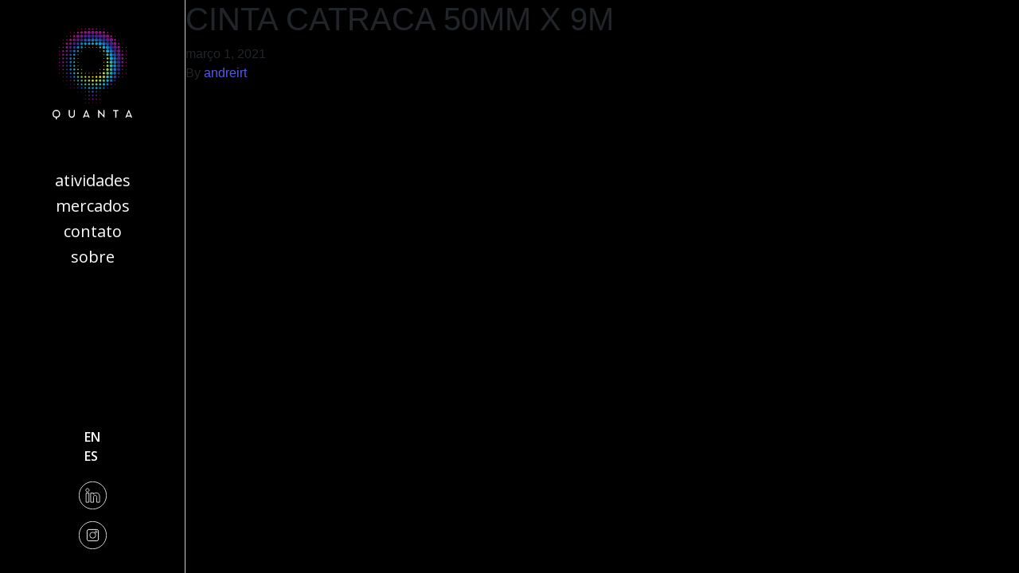

--- FILE ---
content_type: text/html; charset=UTF-8
request_url: https://quanta.works/equipamentos/cinta-catraca-50mm-x-9m/
body_size: 8923
content:
<!doctype html>
<html lang="pt-BR">
  <head>
  <meta charset="utf-8">
  <meta http-equiv="x-ua-compatible" content="ie=edge">
  <meta name="viewport" content="width=device-width, initial-scale=1, shrink-to-fit=no">
  <link rel="preconnect" href="https://fonts.googleapis.com">
<link rel="preconnect" href="https://fonts.gstatic.com" crossorigin>
<link href="https://fonts.googleapis.com/css2?family=Open+Sans:wght@300;400;600;700&display=swap" rel="stylesheet">
  <meta name='robots' content='index, follow, max-image-preview:large, max-snippet:-1, max-video-preview:-1' />
	<style>img:is([sizes="auto" i], [sizes^="auto," i]) { contain-intrinsic-size: 3000px 1500px }</style>
	
	<!-- This site is optimized with the Yoast SEO plugin v26.8 - https://yoast.com/product/yoast-seo-wordpress/ -->
	<title>CINTA CATRACA 50MM X 9M - Quanta</title>
	<link rel="canonical" href="https://quanta.works/equipamentos/cinta-catraca-50mm-x-9m/" />
	<meta property="og:locale" content="pt_BR" />
	<meta property="og:type" content="article" />
	<meta property="og:title" content="CINTA CATRACA 50MM X 9M - Quanta" />
	<meta property="og:url" content="https://quanta.works/equipamentos/cinta-catraca-50mm-x-9m/" />
	<meta property="og:site_name" content="Quanta" />
	<meta name="twitter:card" content="summary_large_image" />
	<script type="application/ld+json" class="yoast-schema-graph">{"@context":"https://schema.org","@graph":[{"@type":"WebPage","@id":"https://quanta.works/equipamentos/cinta-catraca-50mm-x-9m/","url":"https://quanta.works/equipamentos/cinta-catraca-50mm-x-9m/","name":"CINTA CATRACA 50MM X 9M - Quanta","isPartOf":{"@id":"https://quanta.works/pt/#website"},"datePublished":"2021-03-01T16:17:05+00:00","breadcrumb":{"@id":"https://quanta.works/equipamentos/cinta-catraca-50mm-x-9m/#breadcrumb"},"inLanguage":"pt-BR","potentialAction":[{"@type":"ReadAction","target":["https://quanta.works/equipamentos/cinta-catraca-50mm-x-9m/"]}]},{"@type":"BreadcrumbList","@id":"https://quanta.works/equipamentos/cinta-catraca-50mm-x-9m/#breadcrumb","itemListElement":[{"@type":"ListItem","position":1,"name":"Início","item":"https://quanta.works/pt/"},{"@type":"ListItem","position":2,"name":"Equipamentos","item":"https://www.quanta.works/equipamentos/"},{"@type":"ListItem","position":3,"name":"CINTA CATRACA 50MM X 9M"}]},{"@type":"WebSite","@id":"https://quanta.works/pt/#website","url":"https://quanta.works/pt/","name":"Quanta","description":"","potentialAction":[{"@type":"SearchAction","target":{"@type":"EntryPoint","urlTemplate":"https://quanta.works/pt/?s={search_term_string}"},"query-input":{"@type":"PropertyValueSpecification","valueRequired":true,"valueName":"search_term_string"}}],"inLanguage":"pt-BR"}]}</script>
	<!-- / Yoast SEO plugin. -->


<link rel='dns-prefetch' href='//www.googletagmanager.com' />
<script type="text/javascript">
/* <![CDATA[ */
window._wpemojiSettings = {"baseUrl":"https:\/\/s.w.org\/images\/core\/emoji\/16.0.1\/72x72\/","ext":".png","svgUrl":"https:\/\/s.w.org\/images\/core\/emoji\/16.0.1\/svg\/","svgExt":".svg","source":{"concatemoji":"https:\/\/quanta.works\/wp-includes\/js\/wp-emoji-release.min.js?ver=6.8.3"}};
/*! This file is auto-generated */
!function(s,n){var o,i,e;function c(e){try{var t={supportTests:e,timestamp:(new Date).valueOf()};sessionStorage.setItem(o,JSON.stringify(t))}catch(e){}}function p(e,t,n){e.clearRect(0,0,e.canvas.width,e.canvas.height),e.fillText(t,0,0);var t=new Uint32Array(e.getImageData(0,0,e.canvas.width,e.canvas.height).data),a=(e.clearRect(0,0,e.canvas.width,e.canvas.height),e.fillText(n,0,0),new Uint32Array(e.getImageData(0,0,e.canvas.width,e.canvas.height).data));return t.every(function(e,t){return e===a[t]})}function u(e,t){e.clearRect(0,0,e.canvas.width,e.canvas.height),e.fillText(t,0,0);for(var n=e.getImageData(16,16,1,1),a=0;a<n.data.length;a++)if(0!==n.data[a])return!1;return!0}function f(e,t,n,a){switch(t){case"flag":return n(e,"\ud83c\udff3\ufe0f\u200d\u26a7\ufe0f","\ud83c\udff3\ufe0f\u200b\u26a7\ufe0f")?!1:!n(e,"\ud83c\udde8\ud83c\uddf6","\ud83c\udde8\u200b\ud83c\uddf6")&&!n(e,"\ud83c\udff4\udb40\udc67\udb40\udc62\udb40\udc65\udb40\udc6e\udb40\udc67\udb40\udc7f","\ud83c\udff4\u200b\udb40\udc67\u200b\udb40\udc62\u200b\udb40\udc65\u200b\udb40\udc6e\u200b\udb40\udc67\u200b\udb40\udc7f");case"emoji":return!a(e,"\ud83e\udedf")}return!1}function g(e,t,n,a){var r="undefined"!=typeof WorkerGlobalScope&&self instanceof WorkerGlobalScope?new OffscreenCanvas(300,150):s.createElement("canvas"),o=r.getContext("2d",{willReadFrequently:!0}),i=(o.textBaseline="top",o.font="600 32px Arial",{});return e.forEach(function(e){i[e]=t(o,e,n,a)}),i}function t(e){var t=s.createElement("script");t.src=e,t.defer=!0,s.head.appendChild(t)}"undefined"!=typeof Promise&&(o="wpEmojiSettingsSupports",i=["flag","emoji"],n.supports={everything:!0,everythingExceptFlag:!0},e=new Promise(function(e){s.addEventListener("DOMContentLoaded",e,{once:!0})}),new Promise(function(t){var n=function(){try{var e=JSON.parse(sessionStorage.getItem(o));if("object"==typeof e&&"number"==typeof e.timestamp&&(new Date).valueOf()<e.timestamp+604800&&"object"==typeof e.supportTests)return e.supportTests}catch(e){}return null}();if(!n){if("undefined"!=typeof Worker&&"undefined"!=typeof OffscreenCanvas&&"undefined"!=typeof URL&&URL.createObjectURL&&"undefined"!=typeof Blob)try{var e="postMessage("+g.toString()+"("+[JSON.stringify(i),f.toString(),p.toString(),u.toString()].join(",")+"));",a=new Blob([e],{type:"text/javascript"}),r=new Worker(URL.createObjectURL(a),{name:"wpTestEmojiSupports"});return void(r.onmessage=function(e){c(n=e.data),r.terminate(),t(n)})}catch(e){}c(n=g(i,f,p,u))}t(n)}).then(function(e){for(var t in e)n.supports[t]=e[t],n.supports.everything=n.supports.everything&&n.supports[t],"flag"!==t&&(n.supports.everythingExceptFlag=n.supports.everythingExceptFlag&&n.supports[t]);n.supports.everythingExceptFlag=n.supports.everythingExceptFlag&&!n.supports.flag,n.DOMReady=!1,n.readyCallback=function(){n.DOMReady=!0}}).then(function(){return e}).then(function(){var e;n.supports.everything||(n.readyCallback(),(e=n.source||{}).concatemoji?t(e.concatemoji):e.wpemoji&&e.twemoji&&(t(e.twemoji),t(e.wpemoji)))}))}((window,document),window._wpemojiSettings);
/* ]]> */
</script>
<style id='wp-emoji-styles-inline-css' type='text/css'>

	img.wp-smiley, img.emoji {
		display: inline !important;
		border: none !important;
		box-shadow: none !important;
		height: 1em !important;
		width: 1em !important;
		margin: 0 0.07em !important;
		vertical-align: -0.1em !important;
		background: none !important;
		padding: 0 !important;
	}
</style>
<link rel='stylesheet' id='wp-block-library-css' href='https://quanta.works/wp-includes/css/dist/block-library/style.min.css?ver=6.8.3' type='text/css' media='all' />
<style id='global-styles-inline-css' type='text/css'>
:root{--wp--preset--aspect-ratio--square: 1;--wp--preset--aspect-ratio--4-3: 4/3;--wp--preset--aspect-ratio--3-4: 3/4;--wp--preset--aspect-ratio--3-2: 3/2;--wp--preset--aspect-ratio--2-3: 2/3;--wp--preset--aspect-ratio--16-9: 16/9;--wp--preset--aspect-ratio--9-16: 9/16;--wp--preset--color--black: #000000;--wp--preset--color--cyan-bluish-gray: #abb8c3;--wp--preset--color--white: #ffffff;--wp--preset--color--pale-pink: #f78da7;--wp--preset--color--vivid-red: #cf2e2e;--wp--preset--color--luminous-vivid-orange: #ff6900;--wp--preset--color--luminous-vivid-amber: #fcb900;--wp--preset--color--light-green-cyan: #7bdcb5;--wp--preset--color--vivid-green-cyan: #00d084;--wp--preset--color--pale-cyan-blue: #8ed1fc;--wp--preset--color--vivid-cyan-blue: #0693e3;--wp--preset--color--vivid-purple: #9b51e0;--wp--preset--gradient--vivid-cyan-blue-to-vivid-purple: linear-gradient(135deg,rgba(6,147,227,1) 0%,rgb(155,81,224) 100%);--wp--preset--gradient--light-green-cyan-to-vivid-green-cyan: linear-gradient(135deg,rgb(122,220,180) 0%,rgb(0,208,130) 100%);--wp--preset--gradient--luminous-vivid-amber-to-luminous-vivid-orange: linear-gradient(135deg,rgba(252,185,0,1) 0%,rgba(255,105,0,1) 100%);--wp--preset--gradient--luminous-vivid-orange-to-vivid-red: linear-gradient(135deg,rgba(255,105,0,1) 0%,rgb(207,46,46) 100%);--wp--preset--gradient--very-light-gray-to-cyan-bluish-gray: linear-gradient(135deg,rgb(238,238,238) 0%,rgb(169,184,195) 100%);--wp--preset--gradient--cool-to-warm-spectrum: linear-gradient(135deg,rgb(74,234,220) 0%,rgb(151,120,209) 20%,rgb(207,42,186) 40%,rgb(238,44,130) 60%,rgb(251,105,98) 80%,rgb(254,248,76) 100%);--wp--preset--gradient--blush-light-purple: linear-gradient(135deg,rgb(255,206,236) 0%,rgb(152,150,240) 100%);--wp--preset--gradient--blush-bordeaux: linear-gradient(135deg,rgb(254,205,165) 0%,rgb(254,45,45) 50%,rgb(107,0,62) 100%);--wp--preset--gradient--luminous-dusk: linear-gradient(135deg,rgb(255,203,112) 0%,rgb(199,81,192) 50%,rgb(65,88,208) 100%);--wp--preset--gradient--pale-ocean: linear-gradient(135deg,rgb(255,245,203) 0%,rgb(182,227,212) 50%,rgb(51,167,181) 100%);--wp--preset--gradient--electric-grass: linear-gradient(135deg,rgb(202,248,128) 0%,rgb(113,206,126) 100%);--wp--preset--gradient--midnight: linear-gradient(135deg,rgb(2,3,129) 0%,rgb(40,116,252) 100%);--wp--preset--font-size--small: 13px;--wp--preset--font-size--medium: 20px;--wp--preset--font-size--large: 36px;--wp--preset--font-size--x-large: 42px;--wp--preset--spacing--20: 0.44rem;--wp--preset--spacing--30: 0.67rem;--wp--preset--spacing--40: 1rem;--wp--preset--spacing--50: 1.5rem;--wp--preset--spacing--60: 2.25rem;--wp--preset--spacing--70: 3.38rem;--wp--preset--spacing--80: 5.06rem;--wp--preset--shadow--natural: 6px 6px 9px rgba(0, 0, 0, 0.2);--wp--preset--shadow--deep: 12px 12px 50px rgba(0, 0, 0, 0.4);--wp--preset--shadow--sharp: 6px 6px 0px rgba(0, 0, 0, 0.2);--wp--preset--shadow--outlined: 6px 6px 0px -3px rgba(255, 255, 255, 1), 6px 6px rgba(0, 0, 0, 1);--wp--preset--shadow--crisp: 6px 6px 0px rgba(0, 0, 0, 1);}:where(body) { margin: 0; }.wp-site-blocks > .alignleft { float: left; margin-right: 2em; }.wp-site-blocks > .alignright { float: right; margin-left: 2em; }.wp-site-blocks > .aligncenter { justify-content: center; margin-left: auto; margin-right: auto; }:where(.is-layout-flex){gap: 0.5em;}:where(.is-layout-grid){gap: 0.5em;}.is-layout-flow > .alignleft{float: left;margin-inline-start: 0;margin-inline-end: 2em;}.is-layout-flow > .alignright{float: right;margin-inline-start: 2em;margin-inline-end: 0;}.is-layout-flow > .aligncenter{margin-left: auto !important;margin-right: auto !important;}.is-layout-constrained > .alignleft{float: left;margin-inline-start: 0;margin-inline-end: 2em;}.is-layout-constrained > .alignright{float: right;margin-inline-start: 2em;margin-inline-end: 0;}.is-layout-constrained > .aligncenter{margin-left: auto !important;margin-right: auto !important;}.is-layout-constrained > :where(:not(.alignleft):not(.alignright):not(.alignfull)){margin-left: auto !important;margin-right: auto !important;}body .is-layout-flex{display: flex;}.is-layout-flex{flex-wrap: wrap;align-items: center;}.is-layout-flex > :is(*, div){margin: 0;}body .is-layout-grid{display: grid;}.is-layout-grid > :is(*, div){margin: 0;}body{padding-top: 0px;padding-right: 0px;padding-bottom: 0px;padding-left: 0px;}a:where(:not(.wp-element-button)){text-decoration: underline;}:root :where(.wp-element-button, .wp-block-button__link){background-color: #32373c;border-width: 0;color: #fff;font-family: inherit;font-size: inherit;line-height: inherit;padding: calc(0.667em + 2px) calc(1.333em + 2px);text-decoration: none;}.has-black-color{color: var(--wp--preset--color--black) !important;}.has-cyan-bluish-gray-color{color: var(--wp--preset--color--cyan-bluish-gray) !important;}.has-white-color{color: var(--wp--preset--color--white) !important;}.has-pale-pink-color{color: var(--wp--preset--color--pale-pink) !important;}.has-vivid-red-color{color: var(--wp--preset--color--vivid-red) !important;}.has-luminous-vivid-orange-color{color: var(--wp--preset--color--luminous-vivid-orange) !important;}.has-luminous-vivid-amber-color{color: var(--wp--preset--color--luminous-vivid-amber) !important;}.has-light-green-cyan-color{color: var(--wp--preset--color--light-green-cyan) !important;}.has-vivid-green-cyan-color{color: var(--wp--preset--color--vivid-green-cyan) !important;}.has-pale-cyan-blue-color{color: var(--wp--preset--color--pale-cyan-blue) !important;}.has-vivid-cyan-blue-color{color: var(--wp--preset--color--vivid-cyan-blue) !important;}.has-vivid-purple-color{color: var(--wp--preset--color--vivid-purple) !important;}.has-black-background-color{background-color: var(--wp--preset--color--black) !important;}.has-cyan-bluish-gray-background-color{background-color: var(--wp--preset--color--cyan-bluish-gray) !important;}.has-white-background-color{background-color: var(--wp--preset--color--white) !important;}.has-pale-pink-background-color{background-color: var(--wp--preset--color--pale-pink) !important;}.has-vivid-red-background-color{background-color: var(--wp--preset--color--vivid-red) !important;}.has-luminous-vivid-orange-background-color{background-color: var(--wp--preset--color--luminous-vivid-orange) !important;}.has-luminous-vivid-amber-background-color{background-color: var(--wp--preset--color--luminous-vivid-amber) !important;}.has-light-green-cyan-background-color{background-color: var(--wp--preset--color--light-green-cyan) !important;}.has-vivid-green-cyan-background-color{background-color: var(--wp--preset--color--vivid-green-cyan) !important;}.has-pale-cyan-blue-background-color{background-color: var(--wp--preset--color--pale-cyan-blue) !important;}.has-vivid-cyan-blue-background-color{background-color: var(--wp--preset--color--vivid-cyan-blue) !important;}.has-vivid-purple-background-color{background-color: var(--wp--preset--color--vivid-purple) !important;}.has-black-border-color{border-color: var(--wp--preset--color--black) !important;}.has-cyan-bluish-gray-border-color{border-color: var(--wp--preset--color--cyan-bluish-gray) !important;}.has-white-border-color{border-color: var(--wp--preset--color--white) !important;}.has-pale-pink-border-color{border-color: var(--wp--preset--color--pale-pink) !important;}.has-vivid-red-border-color{border-color: var(--wp--preset--color--vivid-red) !important;}.has-luminous-vivid-orange-border-color{border-color: var(--wp--preset--color--luminous-vivid-orange) !important;}.has-luminous-vivid-amber-border-color{border-color: var(--wp--preset--color--luminous-vivid-amber) !important;}.has-light-green-cyan-border-color{border-color: var(--wp--preset--color--light-green-cyan) !important;}.has-vivid-green-cyan-border-color{border-color: var(--wp--preset--color--vivid-green-cyan) !important;}.has-pale-cyan-blue-border-color{border-color: var(--wp--preset--color--pale-cyan-blue) !important;}.has-vivid-cyan-blue-border-color{border-color: var(--wp--preset--color--vivid-cyan-blue) !important;}.has-vivid-purple-border-color{border-color: var(--wp--preset--color--vivid-purple) !important;}.has-vivid-cyan-blue-to-vivid-purple-gradient-background{background: var(--wp--preset--gradient--vivid-cyan-blue-to-vivid-purple) !important;}.has-light-green-cyan-to-vivid-green-cyan-gradient-background{background: var(--wp--preset--gradient--light-green-cyan-to-vivid-green-cyan) !important;}.has-luminous-vivid-amber-to-luminous-vivid-orange-gradient-background{background: var(--wp--preset--gradient--luminous-vivid-amber-to-luminous-vivid-orange) !important;}.has-luminous-vivid-orange-to-vivid-red-gradient-background{background: var(--wp--preset--gradient--luminous-vivid-orange-to-vivid-red) !important;}.has-very-light-gray-to-cyan-bluish-gray-gradient-background{background: var(--wp--preset--gradient--very-light-gray-to-cyan-bluish-gray) !important;}.has-cool-to-warm-spectrum-gradient-background{background: var(--wp--preset--gradient--cool-to-warm-spectrum) !important;}.has-blush-light-purple-gradient-background{background: var(--wp--preset--gradient--blush-light-purple) !important;}.has-blush-bordeaux-gradient-background{background: var(--wp--preset--gradient--blush-bordeaux) !important;}.has-luminous-dusk-gradient-background{background: var(--wp--preset--gradient--luminous-dusk) !important;}.has-pale-ocean-gradient-background{background: var(--wp--preset--gradient--pale-ocean) !important;}.has-electric-grass-gradient-background{background: var(--wp--preset--gradient--electric-grass) !important;}.has-midnight-gradient-background{background: var(--wp--preset--gradient--midnight) !important;}.has-small-font-size{font-size: var(--wp--preset--font-size--small) !important;}.has-medium-font-size{font-size: var(--wp--preset--font-size--medium) !important;}.has-large-font-size{font-size: var(--wp--preset--font-size--large) !important;}.has-x-large-font-size{font-size: var(--wp--preset--font-size--x-large) !important;}
:where(.wp-block-post-template.is-layout-flex){gap: 1.25em;}:where(.wp-block-post-template.is-layout-grid){gap: 1.25em;}
:where(.wp-block-columns.is-layout-flex){gap: 2em;}:where(.wp-block-columns.is-layout-grid){gap: 2em;}
:root :where(.wp-block-pullquote){font-size: 1.5em;line-height: 1.6;}
</style>
<link rel='stylesheet' id='contact-form-7-css' href='https://quanta.works/wp-content/plugins/contact-form-7/includes/css/styles.css?ver=6.1.4' type='text/css' media='all' />
<link rel='stylesheet' id='wp-components-css' href='https://quanta.works/wp-includes/css/dist/components/style.min.css?ver=6.8.3' type='text/css' media='all' />
<link rel='stylesheet' id='godaddy-styles-css' href='https://quanta.works/wp-content/mu-plugins/vendor/wpex/godaddy-launch/includes/Dependencies/GoDaddy/Styles/build/latest.css?ver=2.0.2' type='text/css' media='all' />
<link rel='stylesheet' id='sage/main.css-css' href='https://quanta.works/wp-content/themes/quanta/dist/styles/main_b16beac8.css' type='text/css' media='all' />

<!-- Snippet da etiqueta do Google (gtag.js) adicionado pelo Site Kit -->
<!-- Snippet do Google Análises adicionado pelo Site Kit -->
<script type="text/javascript" src="https://www.googletagmanager.com/gtag/js?id=GT-K55MHC6" id="google_gtagjs-js" async></script>
<script type="text/javascript" id="google_gtagjs-js-after">
/* <![CDATA[ */
window.dataLayer = window.dataLayer || [];function gtag(){dataLayer.push(arguments);}
gtag("set","linker",{"domains":["quanta.works"]});
gtag("js", new Date());
gtag("set", "developer_id.dZTNiMT", true);
gtag("config", "GT-K55MHC6");
/* ]]> */
</script>
<script type="text/javascript" src="https://quanta.works/wp-includes/js/jquery/jquery.min.js?ver=3.7.1" id="jquery-core-js"></script>
<script type="text/javascript" src="https://quanta.works/wp-includes/js/jquery/jquery-migrate.min.js?ver=3.4.1" id="jquery-migrate-js"></script>
<link rel="https://api.w.org/" href="https://quanta.works/wp-json/" /><link rel="alternate" title="JSON" type="application/json" href="https://quanta.works/wp-json/wp/v2/qt_equipamento/227" /><link rel="EditURI" type="application/rsd+xml" title="RSD" href="https://quanta.works/xmlrpc.php?rsd" />
<meta name="generator" content="WordPress 6.8.3" />
<link rel='shortlink' href='https://quanta.works/?p=227' />
<link rel="alternate" title="oEmbed (JSON)" type="application/json+oembed" href="https://quanta.works/wp-json/oembed/1.0/embed?url=https%3A%2F%2Fquanta.works%2Fequipamentos%2Fcinta-catraca-50mm-x-9m%2F&#038;lang=pt" />
<link rel="alternate" title="oEmbed (XML)" type="text/xml+oembed" href="https://quanta.works/wp-json/oembed/1.0/embed?url=https%3A%2F%2Fquanta.works%2Fequipamentos%2Fcinta-catraca-50mm-x-9m%2F&#038;format=xml&#038;lang=pt" />
<meta name="generator" content="Site Kit by Google 1.170.0" /><script>document.createElement( "picture" );if(!window.HTMLPictureElement && document.addEventListener) {window.addEventListener("DOMContentLoaded", function() {var s = document.createElement("script");s.src = "https://quanta.works/wp-content/plugins/webp-express/js/picturefill.min.js";document.body.appendChild(s);});}</script><style type="text/css">.recentcomments a{display:inline !important;padding:0 !important;margin:0 !important;}</style>
<!-- Snippet do Gerenciador de Tags do Google adicionado pelo Site Kit -->
<script type="text/javascript">
/* <![CDATA[ */

			( function( w, d, s, l, i ) {
				w[l] = w[l] || [];
				w[l].push( {'gtm.start': new Date().getTime(), event: 'gtm.js'} );
				var f = d.getElementsByTagName( s )[0],
					j = d.createElement( s ), dl = l != 'dataLayer' ? '&l=' + l : '';
				j.async = true;
				j.src = 'https://www.googletagmanager.com/gtm.js?id=' + i + dl;
				f.parentNode.insertBefore( j, f );
			} )( window, document, 'script', 'dataLayer', 'GTM-TF7JC39' );
			
/* ]]> */
</script>

<!-- Fim do código do Gerenciador de Etiquetas do Google adicionado pelo Site Kit -->
<link rel="icon" href="https://quanta.works/wp-content/uploads/2022/09/cropped-favicon-32x32.png" sizes="32x32" />
<link rel="icon" href="https://quanta.works/wp-content/uploads/2022/09/cropped-favicon-192x192.png" sizes="192x192" />
<link rel="apple-touch-icon" href="https://quanta.works/wp-content/uploads/2022/09/cropped-favicon-180x180.png" />
<meta name="msapplication-TileImage" content="https://quanta.works/wp-content/uploads/2022/09/cropped-favicon-270x270.png" />
<style>
:root {
  --app-height: 100vh;
}


.home__skip-video {
  font-family: "Open Sans", sans-serif;
  font-weight: 400;
  display: inline-block;
  color: white;
  position: absolute;
  left: 50%;
  top: calc(100vh - 15px - 2rem);
  top: calc(var(--app-height) - 15px - 2rem);
  font-size: 1rem;
  text-align: center;
  transform: translateX(-50%);
  z-index: 2;
  cursor: pointer;
}

.home__video-container--full,
.home__video--full {
  position: absolute;
  top: 0;
  left: 0;
  width: 100%;
  height: 100vh;
  object-fit: cover;
  object-position: center;
}

.logo {
  background-image: url("https://quanta.works/wp-content/themes/quanta/dist/images/logo-color_51e3a262.svg");
}

</style>
</head>
  <body class="wp-singular qt_equipamento-template-default single single-qt_equipamento postid-227 wp-theme-quantaresources cinta-catraca-50mm-x-9m cursor- app-data index-data singular-data single-data single-qt_equipamento-data single-qt_equipamento-cinta-catraca-50mm-x-9m-data" data-barba="wrapper">
        <div class="main-container">
      <header class="header header--closed">
    <div class="header__wrapper">
      <a href="/" class="logo" data-barba-prevent="self"></a>
      <a href="/" class="logo__name" data-barba-prevent="self">
        <img src="https://quanta.works/wp-content/themes/quanta/dist/images/quanta_title_879984c0.svg"/>
      </a>
      <button class="menu-anchor menu-anchor--open"></button>
      <nav class="nav__container nav__container--main nav__container--desktop hidden-mob">
                  <div class="menu-menu-principal-container"><ul id="menu-menu-principal" class="nav nav--main"><li id="menu-item-28" class="menu-item menu-item-type-custom menu-item-object-custom menu-item-has-children menu-item-28"><a href="#atividades">Atividades</a>
<ul class="sub-menu">
	<li id="menu-item-33" class="cursor-magenta menu-item menu-item-type-post_type menu-item-object-qt_atividade menu-item-33"><a href="https://quanta.works/pt/atividades/estudios/">Estúdios</a></li>
	<li id="menu-item-31" class="cursor-orange menu-item menu-item-type-post_type menu-item-object-qt_atividade menu-item-31"><a href="https://quanta.works/pt/atividades/servicos-para-cinema/">Cinema services</a></li>
	<li id="menu-item-626" class="cursor-green menu-item menu-item-type-post_type menu-item-object-qt_atividade menu-item-626"><a href="https://quanta.works/pt/atividades/locacoes/">Locações</a></li>
	<li id="menu-item-1669" class="cursor-cyan menu-item menu-item-type-custom menu-item-object-custom menu-item-1669"><a href="https://quanta.works/pt/atividades/pos-producao/">Pós-Produção</a></li>
	<li id="menu-item-29" class="cursor-blue menu-item menu-item-type-post_type menu-item-object-qt_atividade menu-item-29"><a href="https://quanta.works/pt/atividades/novas-fronteiras/">Novas Fronteiras</a></li>
	<li id="menu-item-2037" class="cursor-purple menu-item menu-item-type-custom menu-item-object-custom menu-item-2037"><a href="https://quanta.works/pt/atividades/quanta-escola/">Quanta Escola</a></li>
	<li id="menu-item-2049" class="cursor-yellow menu-item menu-item-type-custom menu-item-object-custom menu-item-2049"><a href="https://quanta.works/pt/atividades/broadcast/">Broadcast</a></li>
</ul>
</li>
<li id="menu-item-78" class="menu-item menu-item-type-custom menu-item-object-custom menu-item-has-children menu-item-78"><a href="#">Mercados</a>
<ul class="sub-menu">
	<li id="menu-item-82" class="cursor-magenta menu-item menu-item-type-post_type menu-item-object-qt_mercado_atuacao menu-item-82"><a href="https://quanta.works/pt/mercados-de-atuacao/cinema/">Cinema, TV e Streaming</a></li>
	<li id="menu-item-81" class="cursor-orange menu-item menu-item-type-post_type menu-item-object-qt_mercado_atuacao menu-item-81"><a href="https://quanta.works/pt/mercados-de-atuacao/corporativo/">Corporativo</a></li>
	<li id="menu-item-80" class="cursor-green menu-item menu-item-type-post_type menu-item-object-qt_mercado_atuacao menu-item-80"><a href="https://quanta.works/pt/mercados-de-atuacao/publicidade/">Publicidade</a></li>
	<li id="menu-item-674" class="cursor-cyan menu-item menu-item-type-post_type menu-item-object-qt_mercado_atuacao menu-item-674"><a href="https://quanta.works/pt/mercados-de-atuacao/lazer-e-turismo/">Lazer e Turismo</a></li>
</ul>
</li>
<li id="menu-item-34" class="cursor-magenta menu-item menu-item-type-post_type menu-item-object-page menu-item-34"><a href="https://quanta.works/pt/contato/">Contato</a></li>
<li id="menu-item-35" class="cursor-magenta menu-item menu-item-type-post_type menu-item-object-page menu-item-35"><a href="https://quanta.works/pt/sobre/">Sobre</a></li>
</ul></div>
              </nav>
    </div>
    <div class="header__wrapper header__wrapper--footer hidden-mob">
      <ul class="languages" data-barba-prevent="all">
        	<li class="lang-item lang-item-5 lang-item-en no-translation lang-item-first"><a lang="en-US" hreflang="en-US" href="https://quanta.works/en/">en</a></li>
	<li class="lang-item lang-item-61 lang-item-es no-translation"><a lang="es-ES" hreflang="es-ES" href="https://quanta.works/es/">es</a></li>
      </ul>
              <ul class="social-media__list">
                      <li class="social-media">
              <a href="https://www.linkedin.com/company/2133548/" target="_blank">
                <img src="https://quanta.works/wp-content/uploads/2022/06/linkedin03.svg" class="inline-svg">
              </a>
            </li>
                      <li class="social-media">
              <a href="https://www.instagram.com/quanta.works/" target="_blank">
                <img src="https://quanta.works/wp-content/uploads/2021/01/instagram.svg" class="inline-svg">
              </a>
            </li>
                  </ul>
          </div>
</header>
      <div class="menu-mobile">
  <nav class="nav__container nav__container--main">
          <div class="menu-menu-principal-container"><ul id="menu-menu-principal-1" class="nav nav--main"><li class="menu-item menu-item-type-custom menu-item-object-custom menu-item-has-children menu-item-28"><a href="#atividades">Atividades</a>
<ul class="sub-menu">
	<li class="cursor-magenta menu-item menu-item-type-post_type menu-item-object-qt_atividade menu-item-33"><a href="https://quanta.works/pt/atividades/estudios/">Estúdios</a></li>
	<li class="cursor-orange menu-item menu-item-type-post_type menu-item-object-qt_atividade menu-item-31"><a href="https://quanta.works/pt/atividades/servicos-para-cinema/">Cinema services</a></li>
	<li class="cursor-green menu-item menu-item-type-post_type menu-item-object-qt_atividade menu-item-626"><a href="https://quanta.works/pt/atividades/locacoes/">Locações</a></li>
	<li class="cursor-cyan menu-item menu-item-type-custom menu-item-object-custom menu-item-1669"><a href="https://quanta.works/pt/atividades/pos-producao/">Pós-Produção</a></li>
	<li class="cursor-blue menu-item menu-item-type-post_type menu-item-object-qt_atividade menu-item-29"><a href="https://quanta.works/pt/atividades/novas-fronteiras/">Novas Fronteiras</a></li>
	<li class="cursor-purple menu-item menu-item-type-custom menu-item-object-custom menu-item-2037"><a href="https://quanta.works/pt/atividades/quanta-escola/">Quanta Escola</a></li>
	<li class="cursor-yellow menu-item menu-item-type-custom menu-item-object-custom menu-item-2049"><a href="https://quanta.works/pt/atividades/broadcast/">Broadcast</a></li>
</ul>
</li>
<li class="menu-item menu-item-type-custom menu-item-object-custom menu-item-has-children menu-item-78"><a href="#">Mercados</a>
<ul class="sub-menu">
	<li class="cursor-magenta menu-item menu-item-type-post_type menu-item-object-qt_mercado_atuacao menu-item-82"><a href="https://quanta.works/pt/mercados-de-atuacao/cinema/">Cinema, TV e Streaming</a></li>
	<li class="cursor-orange menu-item menu-item-type-post_type menu-item-object-qt_mercado_atuacao menu-item-81"><a href="https://quanta.works/pt/mercados-de-atuacao/corporativo/">Corporativo</a></li>
	<li class="cursor-green menu-item menu-item-type-post_type menu-item-object-qt_mercado_atuacao menu-item-80"><a href="https://quanta.works/pt/mercados-de-atuacao/publicidade/">Publicidade</a></li>
	<li class="cursor-cyan menu-item menu-item-type-post_type menu-item-object-qt_mercado_atuacao menu-item-674"><a href="https://quanta.works/pt/mercados-de-atuacao/lazer-e-turismo/">Lazer e Turismo</a></li>
</ul>
</li>
<li class="cursor-magenta menu-item menu-item-type-post_type menu-item-object-page menu-item-34"><a href="https://quanta.works/pt/contato/">Contato</a></li>
<li class="cursor-magenta menu-item menu-item-type-post_type menu-item-object-page menu-item-35"><a href="https://quanta.works/pt/sobre/">Sobre</a></li>
</ul></div>
      </nav>
</div>
      <div class="main-content" role="document">
          <main class="main" data-ajax-url="https://quanta.works/wp-admin/admin-ajax.php" data-barba="container" data-barba-namespace="cinta-catraca-50mm-x-9m">
            <div id="body-classes" class="wp-singular qt_equipamento-template-default single single-qt_equipamento postid-227 wp-theme-quantaresources cinta-catraca-50mm-x-9m cursor- app-data index-data singular-data single-data single-qt_equipamento-data single-qt_equipamento-cinta-catraca-50mm-x-9m-data" data-en="" data-es="" data-pt="https://quanta.works/equipamentos/cinta-catraca-50mm-x-9m/"></div>
                   <article class="post-227 qt_equipamento type-qt_equipamento status-publish hentry qt_marca_equipamento-arri">
  <header>
    <h1 class="entry-title">CINTA CATRACA 50MM X 9M</h1>
    <time class="updated" datetime="2021-03-01T16:17:05+00:00">março 1, 2021</time>
<p class="byline author vcard">
  By <a href="https://quanta.works/pt/author/andreirt/" rel="author" class="fn">
    andreirt
  </a>
</p>
  </header>
  <div class="entry-content">
      </div>
  <footer>
    
  </footer>
  <section id="comments" class="comments">
  
  
  </section>
</article>
            </main>
      </div>
      <footer class="footer">
  <ul class="languages" data-barba-prevent="all">
    	<li class="lang-item lang-item-5 lang-item-en no-translation lang-item-first"><a lang="en-US" hreflang="en-US" href="https://quanta.works/en/">en</a></li>
	<li class="lang-item lang-item-61 lang-item-es no-translation"><a lang="es-ES" hreflang="es-ES" href="https://quanta.works/es/">es</a></li>
  </ul>
      <ul class="social-media__list">
              <li class="social-media">
          <a href="https://www.linkedin.com/company/2133548/" target="_blank">
            <img src="https://quanta.works/wp-content/uploads/2022/06/linkedin03.svg" class="inline-svg">
          </a>
        </li>
              <li class="social-media">
          <a href="https://www.instagram.com/quanta.works/" target="_blank">
            <img src="https://quanta.works/wp-content/uploads/2021/01/instagram.svg" class="inline-svg">
          </a>
        </li>
          </ul>
  </footer>
    </div>
        <script type="speculationrules">
{"prefetch":[{"source":"document","where":{"and":[{"href_matches":"\/*"},{"not":{"href_matches":["\/wp-*.php","\/wp-admin\/*","\/wp-content\/uploads\/*","\/wp-content\/*","\/wp-content\/plugins\/*","\/wp-content\/themes\/quanta\/resources\/*","\/*\\?(.+)"]}},{"not":{"selector_matches":"a[rel~=\"nofollow\"]"}},{"not":{"selector_matches":".no-prefetch, .no-prefetch a"}}]},"eagerness":"conservative"}]}
</script>
		<!-- Snippet do Gerenciador de Etiqueta do Google (noscript) adicionado pelo Site Kit -->
		<noscript>
			<iframe src="https://www.googletagmanager.com/ns.html?id=GTM-TF7JC39" height="0" width="0" style="display:none;visibility:hidden"></iframe>
		</noscript>
		<!-- Fim do código do Gerenciador de Etiquetas do Google (noscript) adicionado pelo Site Kit -->
		<script type="text/javascript" src="https://quanta.works/wp-includes/js/dist/hooks.min.js?ver=4d63a3d491d11ffd8ac6" id="wp-hooks-js"></script>
<script type="text/javascript" src="https://quanta.works/wp-includes/js/dist/i18n.min.js?ver=5e580eb46a90c2b997e6" id="wp-i18n-js"></script>
<script type="text/javascript" id="wp-i18n-js-after">
/* <![CDATA[ */
wp.i18n.setLocaleData( { 'text direction\u0004ltr': [ 'ltr' ] } );
/* ]]> */
</script>
<script type="text/javascript" src="https://quanta.works/wp-content/plugins/contact-form-7/includes/swv/js/index.js?ver=6.1.4" id="swv-js"></script>
<script type="text/javascript" id="contact-form-7-js-translations">
/* <![CDATA[ */
( function( domain, translations ) {
	var localeData = translations.locale_data[ domain ] || translations.locale_data.messages;
	localeData[""].domain = domain;
	wp.i18n.setLocaleData( localeData, domain );
} )( "contact-form-7", {"translation-revision-date":"2025-05-19 13:41:20+0000","generator":"GlotPress\/4.0.3","domain":"messages","locale_data":{"messages":{"":{"domain":"messages","plural-forms":"nplurals=2; plural=n > 1;","lang":"pt_BR"},"Error:":["Erro:"]}},"comment":{"reference":"includes\/js\/index.js"}} );
/* ]]> */
</script>
<script type="text/javascript" id="contact-form-7-js-before">
/* <![CDATA[ */
var wpcf7 = {
    "api": {
        "root": "https:\/\/quanta.works\/wp-json\/",
        "namespace": "contact-form-7\/v1"
    },
    "cached": 1
};
/* ]]> */
</script>
<script type="text/javascript" src="https://quanta.works/wp-content/plugins/contact-form-7/includes/js/index.js?ver=6.1.4" id="contact-form-7-js"></script>
<script type="text/javascript" id="pll_cookie_script-js-after">
/* <![CDATA[ */
(function() {
				var expirationDate = new Date();
				expirationDate.setTime( expirationDate.getTime() + 31536000 * 1000 );
				document.cookie = "pll_language=pt; expires=" + expirationDate.toUTCString() + "; path=/; secure; SameSite=Lax";
			}());
/* ]]> */
</script>
<script type="text/javascript" src="https://quanta.works/wp-content/themes/quanta/dist/scripts/main_b16beac8.js" id="sage/main.js-js"></script>
		<script>'undefined'=== typeof _trfq || (window._trfq = []);'undefined'=== typeof _trfd && (window._trfd=[]),
                _trfd.push({'tccl.baseHost':'secureserver.net'}),
                _trfd.push({'ap':'wpaas_v2'},
                    {'server':'7b8f959f1405'},
                    {'pod':'c16-prod-p3-us-west-2'},
                                        {'xid':'43705010'},
                    {'wp':'6.8.3'},
                    {'php':'8.2.30'},
                    {'loggedin':'0'},
                    {'cdn':'1'},
                    {'builder':''},
                    {'theme':'quanta-resources'},
                    {'wds':'0'},
                    {'wp_alloptions_count':'292'},
                    {'wp_alloptions_bytes':'89933'},
                    {'gdl_coming_soon_page':'0'}
                    , {'appid':'665031'}                 );
            var trafficScript = document.createElement('script'); trafficScript.src = 'https://img1.wsimg.com/signals/js/clients/scc-c2/scc-c2.min.js'; window.document.head.appendChild(trafficScript);</script>
		<script>window.addEventListener('click', function (elem) { var _elem$target, _elem$target$dataset, _window, _window$_trfq; return (elem === null || elem === void 0 ? void 0 : (_elem$target = elem.target) === null || _elem$target === void 0 ? void 0 : (_elem$target$dataset = _elem$target.dataset) === null || _elem$target$dataset === void 0 ? void 0 : _elem$target$dataset.eid) && ((_window = window) === null || _window === void 0 ? void 0 : (_window$_trfq = _window._trfq) === null || _window$_trfq === void 0 ? void 0 : _window$_trfq.push(["cmdLogEvent", "click", elem.target.dataset.eid]));});</script>
		<script src='https://img1.wsimg.com/traffic-assets/js/tccl-tti.min.js' onload="window.tti.calculateTTI()"></script>
		  </body>
</html>


--- FILE ---
content_type: image/svg+xml
request_url: https://quanta.works/wp-content/uploads/2022/06/linkedin03.svg
body_size: -58
content:
<?xml version="1.0" encoding="utf-8"?>
<!-- Generator: Adobe Illustrator 26.3.1, SVG Export Plug-In . SVG Version: 6.00 Build 0)  -->
<svg version="1.1" id="Camada_1" xmlns="http://www.w3.org/2000/svg" xmlns:xlink="http://www.w3.org/1999/xlink" x="0px" y="0px"
	 viewBox="0 0 32.2 32.2" style="enable-background:new 0 0 32.2 32.2;" xml:space="preserve">
<style type="text/css">
	.st0{clip-path:url(#SVGID_00000096048644126233631370000002436697124989822112_);fill:#FFFFFF;}
	.st1{clip-path:url(#SVGID_00000096048644126233631370000002436697124989822112_);}
</style>
<g>
	<defs>
		<rect id="SVGID_1_" x="0.3" y="0.3" width="31.6" height="31.6"/>
	</defs>
	<clipPath id="SVGID_00000181046240962115466350000017235848694841065370_">
		<use xlink:href="#SVGID_1_"  style="overflow:visible;"/>
	</clipPath>
	<path style="clip-path:url(#SVGID_00000181046240962115466350000017235848694841065370_);fill:#FFFFFF;" d="M16.1,31.9
		c8.7,0,15.8-7.1,15.8-15.8S24.8,0.3,16.1,0.3S0.3,7.4,0.3,16.1l0,0C0.3,24.8,7.4,31.9,16.1,31.9"/>
	<path style="clip-path:url(#SVGID_00000181046240962115466350000017235848694841065370_);" d="M24,24h-3.3v-5.2
		c0-1.2,0-2.8-1.7-2.8c-1.7,0-2,1.3-2,2.7V24h-3.3V13.4h3.2v1.5h0c0.6-1.1,1.8-1.8,3.1-1.7C25.8,13,23.6,20.5,24,24z M10,12
		c-2.5-0.1-2.5-3.8,0-3.8C12.5,8.2,12.5,11.9,10,12 M11.7,24H8.4V13.4h3.3V24z"/>
</g>
</svg>
